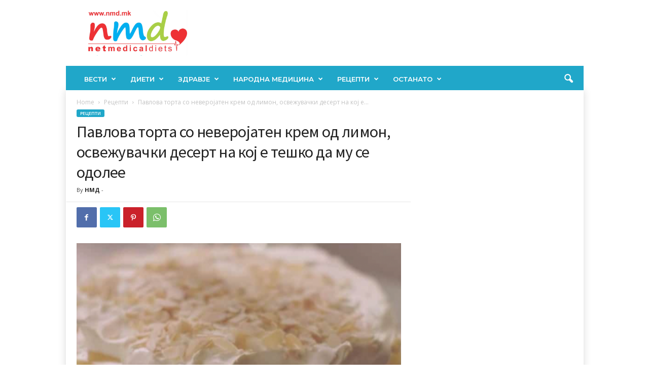

--- FILE ---
content_type: text/html; charset=utf-8
request_url: https://www.google.com/recaptcha/api2/aframe
body_size: 269
content:
<!DOCTYPE HTML><html><head><meta http-equiv="content-type" content="text/html; charset=UTF-8"></head><body><script nonce="uX7ZWQ4TBON6_W2ig4PsfQ">/** Anti-fraud and anti-abuse applications only. See google.com/recaptcha */ try{var clients={'sodar':'https://pagead2.googlesyndication.com/pagead/sodar?'};window.addEventListener("message",function(a){try{if(a.source===window.parent){var b=JSON.parse(a.data);var c=clients[b['id']];if(c){var d=document.createElement('img');d.src=c+b['params']+'&rc='+(localStorage.getItem("rc::a")?sessionStorage.getItem("rc::b"):"");window.document.body.appendChild(d);sessionStorage.setItem("rc::e",parseInt(sessionStorage.getItem("rc::e")||0)+1);localStorage.setItem("rc::h",'1767338563768');}}}catch(b){}});window.parent.postMessage("_grecaptcha_ready", "*");}catch(b){}</script></body></html>

--- FILE ---
content_type: application/javascript; charset=UTF-8
request_url: https://nmd.mk/cdn-cgi/challenge-platform/h/g/scripts/jsd/d39f91d70ce1/main.js?
body_size: 4475
content:
window._cf_chl_opt={uYln4:'g'};~function(R2,Y,L,c,F,B,s,E){R2=a,function(N,U,Rl,R1,d,D){for(Rl={N:232,U:279,d:240,D:222,H:218,I:187,O:186,T:265,Z:196,k:199},R1=a,d=N();!![];)try{if(D=-parseInt(R1(Rl.N))/1*(parseInt(R1(Rl.U))/2)+-parseInt(R1(Rl.d))/3+parseInt(R1(Rl.D))/4*(-parseInt(R1(Rl.H))/5)+-parseInt(R1(Rl.I))/6*(parseInt(R1(Rl.O))/7)+-parseInt(R1(Rl.T))/8+-parseInt(R1(Rl.Z))/9+parseInt(R1(Rl.k))/10,U===D)break;else d.push(d.shift())}catch(H){d.push(d.shift())}}(R,996105),Y=this||self,L=Y[R2(273)],c=function(RD,Rn,RP,Rf,RE,R3,U,d,D){return RD={N:293,U:263},Rn={N:202,U:206,d:202,D:202,H:202,I:180,O:202,T:286,Z:202},RP={N:290},Rf={N:258},RE={N:290,U:286,d:238,D:189,H:216,I:238,O:216,T:258,Z:206,k:206,V:258,Q:206,z:202,g:206,X:202,e:238,x:258,K:206,y:206,j:206,W:202,v:206,h:206,o:180},R3=R2,U=String[R3(RD.N)],d={'h':function(H,Rm){return Rm={N:236,U:286},null==H?'':d.g(H,6,function(I,R4){return R4=a,R4(Rm.N)[R4(Rm.U)](I)})},'g':function(H,I,O,R5,T,Z,V,Q,z,X,x,K,y,j,W,o,G,R0){if(R5=R3,H==null)return'';for(Z={},V={},Q='',z=2,X=3,x=2,K=[],y=0,j=0,W=0;W<H[R5(RE.N)];W+=1)if(o=H[R5(RE.U)](W),Object[R5(RE.d)][R5(RE.D)][R5(RE.H)](Z,o)||(Z[o]=X++,V[o]=!0),G=Q+o,Object[R5(RE.I)][R5(RE.D)][R5(RE.O)](Z,G))Q=G;else{if(Object[R5(RE.d)][R5(RE.D)][R5(RE.O)](V,Q)){if(256>Q[R5(RE.T)](0)){for(T=0;T<x;y<<=1,I-1==j?(j=0,K[R5(RE.Z)](O(y)),y=0):j++,T++);for(R0=Q[R5(RE.T)](0),T=0;8>T;y=1.77&R0|y<<1.16,j==I-1?(j=0,K[R5(RE.k)](O(y)),y=0):j++,R0>>=1,T++);}else{for(R0=1,T=0;T<x;y=y<<1|R0,I-1==j?(j=0,K[R5(RE.Z)](O(y)),y=0):j++,R0=0,T++);for(R0=Q[R5(RE.V)](0),T=0;16>T;y=y<<1.3|1&R0,I-1==j?(j=0,K[R5(RE.Q)](O(y)),y=0):j++,R0>>=1,T++);}z--,z==0&&(z=Math[R5(RE.z)](2,x),x++),delete V[Q]}else for(R0=Z[Q],T=0;T<x;y=1.75&R0|y<<1,j==I-1?(j=0,K[R5(RE.g)](O(y)),y=0):j++,R0>>=1,T++);Q=(z--,z==0&&(z=Math[R5(RE.X)](2,x),x++),Z[G]=X++,String(o))}if(''!==Q){if(Object[R5(RE.e)][R5(RE.D)][R5(RE.O)](V,Q)){if(256>Q[R5(RE.x)](0)){for(T=0;T<x;y<<=1,j==I-1?(j=0,K[R5(RE.K)](O(y)),y=0):j++,T++);for(R0=Q[R5(RE.T)](0),T=0;8>T;y=y<<1|R0&1.03,I-1==j?(j=0,K[R5(RE.y)](O(y)),y=0):j++,R0>>=1,T++);}else{for(R0=1,T=0;T<x;y=R0|y<<1,I-1==j?(j=0,K[R5(RE.y)](O(y)),y=0):j++,R0=0,T++);for(R0=Q[R5(RE.V)](0),T=0;16>T;y=R0&1.25|y<<1.38,j==I-1?(j=0,K[R5(RE.j)](O(y)),y=0):j++,R0>>=1,T++);}z--,z==0&&(z=Math[R5(RE.W)](2,x),x++),delete V[Q]}else for(R0=Z[Q],T=0;T<x;y=y<<1.04|1&R0,I-1==j?(j=0,K[R5(RE.v)](O(y)),y=0):j++,R0>>=1,T++);z--,0==z&&x++}for(R0=2,T=0;T<x;y=y<<1|1.09&R0,I-1==j?(j=0,K[R5(RE.h)](O(y)),y=0):j++,R0>>=1,T++);for(;;)if(y<<=1,I-1==j){K[R5(RE.j)](O(y));break}else j++;return K[R5(RE.o)]('')},'j':function(H,R6){return R6=R3,H==null?'':''==H?null:d.i(H[R6(RP.N)],32768,function(I,R7){return R7=R6,H[R7(Rf.N)](I)})},'i':function(H,I,O,R8,T,Z,V,Q,z,X,x,K,y,j,W,o,R0,G){for(R8=R3,T=[],Z=4,V=4,Q=3,z=[],K=O(0),y=I,j=1,X=0;3>X;T[X]=X,X+=1);for(W=0,o=Math[R8(Rn.N)](2,2),x=1;x!=o;G=y&K,y>>=1,0==y&&(y=I,K=O(j++)),W|=x*(0<G?1:0),x<<=1);switch(W){case 0:for(W=0,o=Math[R8(Rn.N)](2,8),x=1;x!=o;G=y&K,y>>=1,y==0&&(y=I,K=O(j++)),W|=(0<G?1:0)*x,x<<=1);R0=U(W);break;case 1:for(W=0,o=Math[R8(Rn.N)](2,16),x=1;x!=o;G=y&K,y>>=1,y==0&&(y=I,K=O(j++)),W|=(0<G?1:0)*x,x<<=1);R0=U(W);break;case 2:return''}for(X=T[3]=R0,z[R8(Rn.U)](R0);;){if(j>H)return'';for(W=0,o=Math[R8(Rn.d)](2,Q),x=1;x!=o;G=y&K,y>>=1,y==0&&(y=I,K=O(j++)),W|=(0<G?1:0)*x,x<<=1);switch(R0=W){case 0:for(W=0,o=Math[R8(Rn.D)](2,8),x=1;o!=x;G=K&y,y>>=1,0==y&&(y=I,K=O(j++)),W|=x*(0<G?1:0),x<<=1);T[V++]=U(W),R0=V-1,Z--;break;case 1:for(W=0,o=Math[R8(Rn.H)](2,16),x=1;o!=x;G=y&K,y>>=1,0==y&&(y=I,K=O(j++)),W|=x*(0<G?1:0),x<<=1);T[V++]=U(W),R0=V-1,Z--;break;case 2:return z[R8(Rn.I)]('')}if(0==Z&&(Z=Math[R8(Rn.O)](2,Q),Q++),T[R0])R0=T[R0];else if(R0===V)R0=X+X[R8(Rn.T)](0);else return null;z[R8(Rn.U)](R0),T[V++]=X+R0[R8(Rn.T)](0),Z--,X=R0,0==Z&&(Z=Math[R8(Rn.Z)](2,Q),Q++)}}},D={},D[R3(RD.U)]=d.h,D}(),F={},F[R2(247)]='o',F[R2(226)]='s',F[R2(207)]='u',F[R2(261)]='z',F[R2(287)]='n',F[R2(184)]='I',F[R2(288)]='b',B=F,Y[R2(241)]=function(N,U,D,H,Rx,Rr,Re,RJ,O,T,Z,V,Q,z){if(Rx={N:200,U:234,d:235,D:200,H:234,I:289,O:278,T:251,Z:289,k:278,V:251,Q:227,z:194,g:290,X:277,e:219},Rr={N:268,U:290,d:282},Re={N:238,U:189,d:216,D:206},RJ=R2,U===null||void 0===U)return H;for(O=m(U),N[RJ(Rx.N)][RJ(Rx.U)]&&(O=O[RJ(Rx.d)](N[RJ(Rx.D)][RJ(Rx.H)](U))),O=N[RJ(Rx.I)][RJ(Rx.O)]&&N[RJ(Rx.T)]?N[RJ(Rx.Z)][RJ(Rx.k)](new N[(RJ(Rx.V))](O)):function(X,RA,x){for(RA=RJ,X[RA(Rr.N)](),x=0;x<X[RA(Rr.U)];X[x]===X[x+1]?X[RA(Rr.d)](x+1,1):x+=1);return X}(O),T='nAsAaAb'.split('A'),T=T[RJ(Rx.Q)][RJ(Rx.z)](T),Z=0;Z<O[RJ(Rx.g)];V=O[Z],Q=l(N,U,V),T(Q)?(z='s'===Q&&!N[RJ(Rx.X)](U[V]),RJ(Rx.e)===D+V?I(D+V,Q):z||I(D+V,U[V])):I(D+V,Q),Z++);return H;function I(X,x,Ri){Ri=a,Object[Ri(Re.N)][Ri(Re.U)][Ri(Re.d)](H,x)||(H[x]=[]),H[x][Ri(Re.D)](X)}},s=R2(211)[R2(174)](';'),E=s[R2(227)][R2(194)](s),Y[R2(179)]=function(N,U,Ry,RM,D,H,I,O){for(Ry={N:191,U:290,d:290,D:230,H:206,I:281},RM=R2,D=Object[RM(Ry.N)](U),H=0;H<D[RM(Ry.U)];H++)if(I=D[H],I==='f'&&(I='N'),N[I]){for(O=0;O<U[D[H]][RM(Ry.d)];-1===N[I][RM(Ry.D)](U[D[H]][O])&&(E(U[D[H]][O])||N[I][RM(Ry.H)]('o.'+U[D[H]][O])),O++);}else N[I]=U[D[H]][RM(Ry.I)](function(T){return'o.'+T})},P();function l(N,U,D,Rg,RL,H){RL=(Rg={N:285,U:289,d:244,D:289,H:243},R2);try{return U[D][RL(Rg.N)](function(){}),'p'}catch(I){}try{if(U[D]==null)return void 0===U[D]?'u':'x'}catch(O){return'i'}return N[RL(Rg.U)][RL(Rg.d)](U[D])?'a':U[D]===N[RL(Rg.D)]?'C':!0===U[D]?'T':!1===U[D]?'F':(H=typeof U[D],RL(Rg.H)==H?C(N,U[D])?'N':'f':B[H]||'?')}function a(N,U,d){return d=R(),a=function(b,Y,w){return b=b-174,w=d[b],w},a(N,U)}function f(Rj,RS,d,D,H,I,O){RS=(Rj={N:256,U:185,d:221,D:210,H:175,I:183,O:276,T:260,Z:266,k:275,V:255,Q:183,z:252},R2);try{return d=L[RS(Rj.N)](RS(Rj.U)),d[RS(Rj.d)]=RS(Rj.D),d[RS(Rj.H)]='-1',L[RS(Rj.I)][RS(Rj.O)](d),D=d[RS(Rj.T)],H={},H=mlwE4(D,D,'',H),H=mlwE4(D,D[RS(Rj.Z)]||D[RS(Rj.k)],'n.',H),H=mlwE4(D,d[RS(Rj.V)],'d.',H),L[RS(Rj.Q)][RS(Rj.z)](d),I={},I.r=H,I.e=null,I}catch(T){return O={},O.r={},O.e=T,O}}function C(N,U,RQ,Rw){return RQ={N:237,U:238,d:233,D:216,H:230,I:242},Rw=R2,U instanceof N[Rw(RQ.N)]&&0<N[Rw(RQ.N)][Rw(RQ.U)][Rw(RQ.d)][Rw(RQ.D)](U)[Rw(RQ.H)](Rw(RQ.I))}function R(a0){return a0='bigint,iframe,38822YyytiO,894HPFmqJ,error,hasOwnProperty,location,keys,ontimeout,http-code:,bind,/cdn-cgi/challenge-platform/h/,8205561ZEBJhu,chlApiClientVersion,addEventListener,67139220ekLHpF,Object,/jsd/oneshot/d39f91d70ce1/0.7881204881233895:1767334994:lcGDsMdPfcf0SLsXf1kFd6HE5rlYd2GzE2LHSX89mzI/,pow,errorInfoObject,XMLHttpRequest,stringify,push,undefined,floor,api,display: none,_cf_chl_opt;mhsH6;xkyRk9;FTrD2;leJV9;BCMtt1;sNHpA9;GKPzo4;AdbX0;REiSI4;xriGD7;jwjCc3;agiDh2;MQCkM2;mlwE4;kuIdX1;aLEay4;cThi2,__CF$cv$params,HkTQ2,TbVa1,getPrototypeOf,call,status,5kmsyEb,d.cookie,error on cf_chl_props,style,6592672BnAxPg,postMessage,chctx,now,string,includes,readyState,POST,indexOf,gwUy0,1473529ATtpQS,toString,getOwnPropertyNames,concat,RJMpF7xD05nr4SgoeQB8E3GhzKYwf+L-vXZ$cdICNkuT2Om6AiPb1ajyl9UHWsVqt,Function,prototype,uYln4,1432905TJDcgq,mlwE4,[native code],function,isArray,success,timeout,object,open,chlApiUrl,chlApiRumWidgetAgeMs,Set,removeChild,random,xhr-error,contentDocument,createElement,onerror,charCodeAt,log,contentWindow,symbol,_cf_chl_opt,PrDdSEHtDP,jsd,3043216GGTXgS,clientInformation,send,sort,detail,event,source,onreadystatechange,document,onload,navigator,appendChild,isNaN,from,2rBgnDw,/invisible/jsd,map,splice,kgZMo4,msg,catch,charAt,number,boolean,Array,length,/b/ov1/0.7881204881233895:1767334994:lcGDsMdPfcf0SLsXf1kFd6HE5rlYd2GzE2LHSX89mzI/,DOMContentLoaded,fromCharCode,cloudflare-invisible,split,tabIndex,sid,chlApiSitekey,loading,kuIdX1,join,href,parent,body'.split(','),R=function(){return a0},R()}function m(N,RX,Rc,U){for(RX={N:235,U:191,d:215},Rc=R2,U=[];N!==null;U=U[Rc(RX.N)](Object[Rc(RX.U)](N)),N=Object[Rc(RX.d)](N));return U}function n(d,D,RG,Rq,H,I,O){if(RG={N:294,U:209,d:245,D:271,H:176,I:270,O:182,T:223,Z:176,k:188,V:269},Rq=R2,H=Rq(RG.N),!d[Rq(RG.U)])return;D===Rq(RG.d)?(I={},I[Rq(RG.D)]=H,I[Rq(RG.H)]=d.r,I[Rq(RG.I)]=Rq(RG.d),Y[Rq(RG.O)][Rq(RG.T)](I,'*')):(O={},O[Rq(RG.D)]=H,O[Rq(RG.Z)]=d.r,O[Rq(RG.I)]=Rq(RG.k),O[Rq(RG.V)]=D,Y[Rq(RG.O)][Rq(RG.T)](O,'*'))}function J(RI,RR,N){return RI={N:212,U:208},RR=R2,N=Y[RR(RI.N)],Math[RR(RI.U)](+atob(N.t))}function M(N,U,Rk,Rt,RZ,RT,RN,d,D,H){Rk={N:212,U:259,d:262,D:204,H:248,I:229,O:195,T:239,Z:201,k:209,V:246,Q:192,z:274,g:257,X:190,e:190,x:181,K:267,y:263,j:205},Rt={N:254},RZ={N:217,U:245,d:193},RT={N:246},RN=R2,d=Y[RN(Rk.N)],console[RN(Rk.U)](Y[RN(Rk.d)]),D=new Y[(RN(Rk.D))](),D[RN(Rk.H)](RN(Rk.I),RN(Rk.O)+Y[RN(Rk.d)][RN(Rk.T)]+RN(Rk.Z)+d.r),d[RN(Rk.k)]&&(D[RN(Rk.V)]=5e3,D[RN(Rk.Q)]=function(RU){RU=RN,U(RU(RT.N))}),D[RN(Rk.z)]=function(Rd){Rd=RN,D[Rd(RZ.N)]>=200&&D[Rd(RZ.N)]<300?U(Rd(RZ.U)):U(Rd(RZ.d)+D[Rd(RZ.N)])},D[RN(Rk.g)]=function(Rb){Rb=RN,U(Rb(Rt.N))},H={'t':J(),'lhr':L[RN(Rk.X)]&&L[RN(Rk.e)][RN(Rk.x)]?L[RN(Rk.e)][RN(Rk.x)]:'','api':d[RN(Rk.k)]?!![]:![],'payload':N},D[RN(Rk.K)](c[RN(Rk.y)](JSON[RN(Rk.j)](H)))}function S(D,H,RV,RY,I,O,T,Z,k,V,Q,z){if(RV={N:284,U:188,d:212,D:195,H:262,I:239,O:291,T:280,Z:204,k:248,V:229,Q:246,z:192,g:177,X:231,e:249,x:214,K:250,y:283,j:197,W:262,v:213,h:203,o:224,G:271,R0:264,RQ:267,Rz:263},RY=R2,!i(.01))return![];O=(I={},I[RY(RV.N)]=D,I[RY(RV.U)]=H,I);try{T=Y[RY(RV.d)],Z=RY(RV.D)+Y[RY(RV.H)][RY(RV.I)]+RY(RV.O)+T.r+RY(RV.T),k=new Y[(RY(RV.Z))](),k[RY(RV.k)](RY(RV.V),Z),k[RY(RV.Q)]=2500,k[RY(RV.z)]=function(){},V={},V[RY(RV.g)]=Y[RY(RV.H)][RY(RV.X)],V[RY(RV.e)]=Y[RY(RV.H)][RY(RV.x)],V[RY(RV.K)]=Y[RY(RV.H)][RY(RV.y)],V[RY(RV.j)]=Y[RY(RV.W)][RY(RV.v)],Q=V,z={},z[RY(RV.h)]=O,z[RY(RV.o)]=Q,z[RY(RV.G)]=RY(RV.R0),k[RY(RV.RQ)](c[RY(RV.Rz)](z))}catch(g){}}function i(N,RH,R9){return RH={N:253},R9=R2,Math[R9(RH.N)]()<N}function A(RO,Ra,N,U,d){return RO={N:208,U:225},Ra=R2,N=3600,U=J(),d=Math[Ra(RO.N)](Date[Ra(RO.U)]()/1e3),d-U>N?![]:!![]}function P(Ro,Rh,Rv,RF,N,U,d,D,H){if(Ro={N:212,U:209,d:228,D:178,H:198,I:198,O:292,T:272,Z:272},Rh={N:228,U:178,d:272},Rv={N:220},RF=R2,N=Y[RF(Ro.N)],!N)return;if(!A())return;(U=![],d=N[RF(Ro.U)]===!![],D=function(RB,I){if(RB=RF,!U){if(U=!![],!A())return;I=f(),M(I.r,function(O){n(N,O)}),I.e&&S(RB(Rv.N),I.e)}},L[RF(Ro.d)]!==RF(Ro.D))?D():Y[RF(Ro.H)]?L[RF(Ro.I)](RF(Ro.O),D):(H=L[RF(Ro.T)]||function(){},L[RF(Ro.Z)]=function(RC){RC=RF,H(),L[RC(Rh.N)]!==RC(Rh.U)&&(L[RC(Rh.d)]=H,D())})}}()